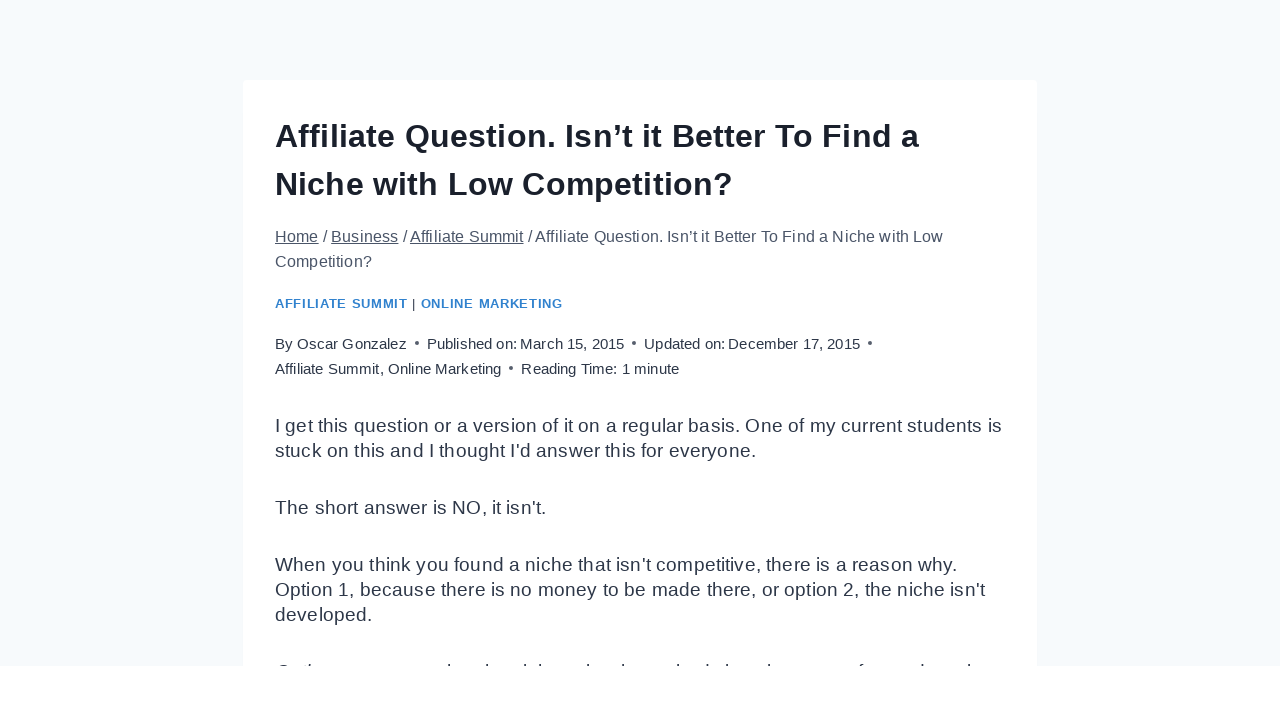

--- FILE ---
content_type: text/html; charset=UTF-8
request_url: https://notagrouch.com/affiliate-question-isnt-better-find-niche-low-competition/
body_size: 75144
content:
<!doctype html>
<html lang="en-US" prefix="og: https://ogp.me/ns#" class="no-js" itemtype="https://schema.org/Blog" itemscope>
<head>
	<meta charset="UTF-8">
	<meta name="viewport" content="width=device-width, initial-scale=1, minimum-scale=1">
		<style>img:is([sizes="auto" i], [sizes^="auto," i]) { contain-intrinsic-size: 3000px 1500px }</style>
	
<!-- Social Warfare v4.5.6 https://warfareplugins.com - BEGINNING OF OUTPUT -->
<meta property="og:description" content="Internet marketing time! I have a question from affiliates about niche competition.It's a rookie mistake to think that it is better to try a business in a niche with low competition.Find out why.">
<meta property="og:title" content="Affiliate Question. Isn't it Better To Find a Niche with Low Competition?">
<meta property="fb:app_id" content="529576650555031">
<meta property="og:type" content="article">
<meta property="og:url" content="https://notagrouch.com/affiliate-question-isnt-better-find-niche-low-competition/">
<meta property="og:site_name" content="Digital Marketing Through Content &amp; Influence">
<meta property="article:published_time" content="2015-03-15T21:08:36-07:00">
<meta property="article:modified_time" content="2015-12-17T08:07:04-08:00">
<meta property="og:updated_time" content="2015-12-17T08:07:04-08:00">
<meta name="twitter:title" content="Affiliate Question. Isn't it Better To Find a Niche with Low Competition?">
<meta name="twitter:description" content="Internet marketing time! I have a question from affiliates about niche competition.It's a rookie mistake to think that it is better to try a business in a niche with low competition.Find out why.">
<meta name="twitter:site" content="@notagrouch">
<meta name="twitter:creator" content="@notagrouch">
<meta name="twitter:card" content="summary">
<style type="text/css"> .swp_default_custom_color_outlines a {color: #ff9f00} .swp_default_custom_color_outlines .nc_tweetContainer { background-color: transparent ; border:1px solid #ff9f00 ; } html body .swp_other_custom_color_outlines:hover a {color:#ff9f00 } html body .swp_other_custom_color_outlines:hover .nc_tweetContainer { background-color: transparent ; border:1px solid #ff9f00 ; } </style><style>
	@font-face {
		font-family: "sw-icon-font";
		src:url("https://notagrouch.com/wp-content/plugins/social-warfare/assets/fonts/sw-icon-font.eot?ver=4.5.6");
		src:url("https://notagrouch.com/wp-content/plugins/social-warfare/assets/fonts/sw-icon-font.eot?ver=4.5.6#iefix") format("embedded-opentype"),
		url("https://notagrouch.com/wp-content/plugins/social-warfare/assets/fonts/sw-icon-font.woff?ver=4.5.6") format("woff"),
		url("https://notagrouch.com/wp-content/plugins/social-warfare/assets/fonts/sw-icon-font.ttf?ver=4.5.6") format("truetype"),
		url("https://notagrouch.com/wp-content/plugins/social-warfare/assets/fonts/sw-icon-font.svg?ver=4.5.6#1445203416") format("svg");
		font-weight: normal;
		font-style: normal;
		font-display:block;
	}
</style>
<!-- Social Warfare v4.5.6 https://warfareplugins.com - END OF OUTPUT -->


<!-- Search Engine Optimization by Rank Math - https://rankmath.com/ -->
<title>Affiliate Question. Isn&#039;t it Better To Find a Niche with Low Competition?</title>
<meta name="description" content="Internet marketing time! I have a question from affiliates about niche competition. It&#039;s a rookie mistake to think that it is better to try a business in a niche with low competition. Find out why."/>
<meta name="robots" content="index, follow, max-snippet:-1, max-video-preview:-1, max-image-preview:large"/>
<link rel="canonical" href="https://notagrouch.com/affiliate-question-isnt-better-find-niche-low-competition/" />
<meta property="og:locale" content="en_US" />
<meta property="og:type" content="article" />
<meta property="og:title" content="Affiliate Question. Isn&#039;t it Better To Find a Niche with Low Competition?" />
<meta property="og:description" content="Internet marketing time! I have a question from affiliates about niche competition. It&#039;s a rookie mistake to think that it is better to try a business in a niche with low competition. Find out why." />
<meta property="og:url" content="https://notagrouch.com/affiliate-question-isnt-better-find-niche-low-competition/" />
<meta property="og:site_name" content="Digital Marketing Through Content &amp; Influence" />
<meta property="article:publisher" content="http://facebook.com/notagrouch" />
<meta property="article:author" content="https://facebook.com/notagrouch" />
<meta property="article:tag" content="affiliate marketing" />
<meta property="article:tag" content="video" />
<meta property="article:section" content="Affiliate Summit" />
<meta property="og:updated_time" content="2015-12-17T08:07:04-08:00" />
<meta property="article:published_time" content="2015-03-15T21:08:36-07:00" />
<meta property="article:modified_time" content="2015-12-17T08:07:04-08:00" />
<meta name="twitter:card" content="summary_large_image" />
<meta name="twitter:title" content="Affiliate Question. Isn&#039;t it Better To Find a Niche with Low Competition?" />
<meta name="twitter:description" content="Internet marketing time! I have a question from affiliates about niche competition. It&#039;s a rookie mistake to think that it is better to try a business in a niche with low competition. Find out why." />
<meta name="twitter:site" content="@Notagrouch" />
<meta name="twitter:creator" content="@notagrouch" />
<meta name="twitter:label1" content="Written by" />
<meta name="twitter:data1" content="Oscar Gonzalez" />
<meta name="twitter:label2" content="Time to read" />
<meta name="twitter:data2" content="1 minute" />
<script type="application/ld+json" class="rank-math-schema">{"@context":"https://schema.org","@graph":[{"@type":["Person","Organization"],"@id":"https://notagrouch.com/#person","name":"Digital Marketing Through Content &amp; Influence","sameAs":["http://facebook.com/notagrouch","https://twitter.com/Notagrouch"]},{"@type":"WebSite","@id":"https://notagrouch.com/#website","url":"https://notagrouch.com","name":"Digital Marketing Through Content &amp; Influence","publisher":{"@id":"https://notagrouch.com/#person"},"inLanguage":"en-US"},{"@type":"WebPage","@id":"https://notagrouch.com/affiliate-question-isnt-better-find-niche-low-competition/#webpage","url":"https://notagrouch.com/affiliate-question-isnt-better-find-niche-low-competition/","name":"Affiliate Question. Isn&#039;t it Better To Find a Niche with Low Competition?","datePublished":"2015-03-15T21:08:36-07:00","dateModified":"2015-12-17T08:07:04-08:00","isPartOf":{"@id":"https://notagrouch.com/#website"},"inLanguage":"en-US"},{"@type":"Person","@id":"https://notagrouch.com/affiliate-question-isnt-better-find-niche-low-competition/#author","name":"Oscar Gonzalez","description":"Oscar Gonzalez, main blogger for Notagrouch.com writes about monetization, social media, internet marketing, Orange County, and family.","image":{"@type":"ImageObject","@id":"https://secure.gravatar.com/avatar/052b1a8e703364edf0d61a02c47d9a047783d78582236dfe1e150e7c0788a2cc?s=96&amp;r=pg","url":"https://secure.gravatar.com/avatar/052b1a8e703364edf0d61a02c47d9a047783d78582236dfe1e150e7c0788a2cc?s=96&amp;r=pg","caption":"Oscar Gonzalez","inLanguage":"en-US"},"sameAs":["https://notagrouch.com","https://facebook.com/notagrouch","https://twitter.com/notagrouch"]},{"@type":"BlogPosting","headline":"Affiliate Question. Isn&#039;t it Better To Find a Niche with Low Competition?","datePublished":"2015-03-15T21:08:36-07:00","dateModified":"2015-12-17T08:07:04-08:00","author":{"@id":"https://notagrouch.com/affiliate-question-isnt-better-find-niche-low-competition/#author","name":"Oscar Gonzalez"},"publisher":{"@id":"https://notagrouch.com/#person"},"description":"Internet marketing time! I have a question from affiliates about niche competition. It&#039;s a rookie mistake to think that it is better to try a business in a niche with low competition. Find out why.","name":"Affiliate Question. Isn&#039;t it Better To Find a Niche with Low Competition?","@id":"https://notagrouch.com/affiliate-question-isnt-better-find-niche-low-competition/#richSnippet","isPartOf":{"@id":"https://notagrouch.com/affiliate-question-isnt-better-find-niche-low-competition/#webpage"},"inLanguage":"en-US","mainEntityOfPage":{"@id":"https://notagrouch.com/affiliate-question-isnt-better-find-niche-low-competition/#webpage"}}]}</script>
<!-- /Rank Math WordPress SEO plugin -->

<link rel='dns-prefetch' href='//fonts.googleapis.com' />
<link rel="alternate" type="application/rss+xml" title="Digital Marketing Through Content &amp; Influence &raquo; Feed" href="https://notagrouch.com/feed/" />
<link rel="alternate" type="application/rss+xml" title="Digital Marketing Through Content &amp; Influence &raquo; Comments Feed" href="https://notagrouch.com/comments/feed/" />
			<script>document.documentElement.classList.remove( 'no-js' );</script>
			<link rel="alternate" type="application/rss+xml" title="Digital Marketing Through Content &amp; Influence &raquo; Stories Feed" href="https://notagrouch.com/web-stories/feed/">		<!-- This site uses the Google Analytics by MonsterInsights plugin v9.9.0 - Using Analytics tracking - https://www.monsterinsights.com/ -->
		<!-- Note: MonsterInsights is not currently configured on this site. The site owner needs to authenticate with Google Analytics in the MonsterInsights settings panel. -->
					<!-- No tracking code set -->
				<!-- / Google Analytics by MonsterInsights -->
		<script>
window._wpemojiSettings = {"baseUrl":"https:\/\/s.w.org\/images\/core\/emoji\/16.0.1\/72x72\/","ext":".png","svgUrl":"https:\/\/s.w.org\/images\/core\/emoji\/16.0.1\/svg\/","svgExt":".svg","source":{"concatemoji":"https:\/\/notagrouch.com\/wp-includes\/js\/wp-emoji-release.min.js?ver=9acfc4dff9bd3ce3df98742357ab9d2f"}};
/*! This file is auto-generated */
!function(s,n){var o,i,e;function c(e){try{var t={supportTests:e,timestamp:(new Date).valueOf()};sessionStorage.setItem(o,JSON.stringify(t))}catch(e){}}function p(e,t,n){e.clearRect(0,0,e.canvas.width,e.canvas.height),e.fillText(t,0,0);var t=new Uint32Array(e.getImageData(0,0,e.canvas.width,e.canvas.height).data),a=(e.clearRect(0,0,e.canvas.width,e.canvas.height),e.fillText(n,0,0),new Uint32Array(e.getImageData(0,0,e.canvas.width,e.canvas.height).data));return t.every(function(e,t){return e===a[t]})}function u(e,t){e.clearRect(0,0,e.canvas.width,e.canvas.height),e.fillText(t,0,0);for(var n=e.getImageData(16,16,1,1),a=0;a<n.data.length;a++)if(0!==n.data[a])return!1;return!0}function f(e,t,n,a){switch(t){case"flag":return n(e,"\ud83c\udff3\ufe0f\u200d\u26a7\ufe0f","\ud83c\udff3\ufe0f\u200b\u26a7\ufe0f")?!1:!n(e,"\ud83c\udde8\ud83c\uddf6","\ud83c\udde8\u200b\ud83c\uddf6")&&!n(e,"\ud83c\udff4\udb40\udc67\udb40\udc62\udb40\udc65\udb40\udc6e\udb40\udc67\udb40\udc7f","\ud83c\udff4\u200b\udb40\udc67\u200b\udb40\udc62\u200b\udb40\udc65\u200b\udb40\udc6e\u200b\udb40\udc67\u200b\udb40\udc7f");case"emoji":return!a(e,"\ud83e\udedf")}return!1}function g(e,t,n,a){var r="undefined"!=typeof WorkerGlobalScope&&self instanceof WorkerGlobalScope?new OffscreenCanvas(300,150):s.createElement("canvas"),o=r.getContext("2d",{willReadFrequently:!0}),i=(o.textBaseline="top",o.font="600 32px Arial",{});return e.forEach(function(e){i[e]=t(o,e,n,a)}),i}function t(e){var t=s.createElement("script");t.src=e,t.defer=!0,s.head.appendChild(t)}"undefined"!=typeof Promise&&(o="wpEmojiSettingsSupports",i=["flag","emoji"],n.supports={everything:!0,everythingExceptFlag:!0},e=new Promise(function(e){s.addEventListener("DOMContentLoaded",e,{once:!0})}),new Promise(function(t){var n=function(){try{var e=JSON.parse(sessionStorage.getItem(o));if("object"==typeof e&&"number"==typeof e.timestamp&&(new Date).valueOf()<e.timestamp+604800&&"object"==typeof e.supportTests)return e.supportTests}catch(e){}return null}();if(!n){if("undefined"!=typeof Worker&&"undefined"!=typeof OffscreenCanvas&&"undefined"!=typeof URL&&URL.createObjectURL&&"undefined"!=typeof Blob)try{var e="postMessage("+g.toString()+"("+[JSON.stringify(i),f.toString(),p.toString(),u.toString()].join(",")+"));",a=new Blob([e],{type:"text/javascript"}),r=new Worker(URL.createObjectURL(a),{name:"wpTestEmojiSupports"});return void(r.onmessage=function(e){c(n=e.data),r.terminate(),t(n)})}catch(e){}c(n=g(i,f,p,u))}t(n)}).then(function(e){for(var t in e)n.supports[t]=e[t],n.supports.everything=n.supports.everything&&n.supports[t],"flag"!==t&&(n.supports.everythingExceptFlag=n.supports.everythingExceptFlag&&n.supports[t]);n.supports.everythingExceptFlag=n.supports.everythingExceptFlag&&!n.supports.flag,n.DOMReady=!1,n.readyCallback=function(){n.DOMReady=!0}}).then(function(){return e}).then(function(){var e;n.supports.everything||(n.readyCallback(),(e=n.source||{}).concatemoji?t(e.concatemoji):e.wpemoji&&e.twemoji&&(t(e.twemoji),t(e.wpemoji)))}))}((window,document),window._wpemojiSettings);
</script>
<!-- <link rel='stylesheet' id='social-warfare-block-css-css' href='https://notagrouch.com/wp-content/plugins/social-warfare/assets/js/post-editor/dist/blocks.style.build.css?ver=9acfc4dff9bd3ce3df98742357ab9d2f' media='all' /> -->
<link rel="stylesheet" type="text/css" href="//notagrouch.com/wp-content/cache/wpfc-minified/d4a5qed8/hthmm.css" media="all"/>
<!-- <link rel='stylesheet' id='adsanity-default-css-css' href='https://notagrouch.com/wp-content/plugins/adsanity/dist/css/widget-default.css?ver=1.8.1' media='screen' /> -->
<link rel="stylesheet" type="text/css" href="//notagrouch.com/wp-content/cache/wpfc-minified/m0b945va/hthmm.css" media="screen"/>
<style id='wp-emoji-styles-inline-css'>

	img.wp-smiley, img.emoji {
		display: inline !important;
		border: none !important;
		box-shadow: none !important;
		height: 1em !important;
		width: 1em !important;
		margin: 0 0.07em !important;
		vertical-align: -0.1em !important;
		background: none !important;
		padding: 0 !important;
	}
</style>
<!-- <link rel='stylesheet' id='wp-block-library-css' href='https://notagrouch.com/wp-includes/css/dist/block-library/style.min.css?ver=9acfc4dff9bd3ce3df98742357ab9d2f' media='all' /> -->
<link rel="stylesheet" type="text/css" href="//notagrouch.com/wp-content/cache/wpfc-minified/jm86nc7d/hthmm.css" media="all"/>
<style id='classic-theme-styles-inline-css'>
/*! This file is auto-generated */
.wp-block-button__link{color:#fff;background-color:#32373c;border-radius:9999px;box-shadow:none;text-decoration:none;padding:calc(.667em + 2px) calc(1.333em + 2px);font-size:1.125em}.wp-block-file__button{background:#32373c;color:#fff;text-decoration:none}
</style>
<style id='global-styles-inline-css'>
:root{--wp--preset--aspect-ratio--square: 1;--wp--preset--aspect-ratio--4-3: 4/3;--wp--preset--aspect-ratio--3-4: 3/4;--wp--preset--aspect-ratio--3-2: 3/2;--wp--preset--aspect-ratio--2-3: 2/3;--wp--preset--aspect-ratio--16-9: 16/9;--wp--preset--aspect-ratio--9-16: 9/16;--wp--preset--color--black: #000000;--wp--preset--color--cyan-bluish-gray: #abb8c3;--wp--preset--color--white: #ffffff;--wp--preset--color--pale-pink: #f78da7;--wp--preset--color--vivid-red: #cf2e2e;--wp--preset--color--luminous-vivid-orange: #ff6900;--wp--preset--color--luminous-vivid-amber: #fcb900;--wp--preset--color--light-green-cyan: #7bdcb5;--wp--preset--color--vivid-green-cyan: #00d084;--wp--preset--color--pale-cyan-blue: #8ed1fc;--wp--preset--color--vivid-cyan-blue: #0693e3;--wp--preset--color--vivid-purple: #9b51e0;--wp--preset--color--theme-palette-1: var(--global-palette1);--wp--preset--color--theme-palette-2: var(--global-palette2);--wp--preset--color--theme-palette-3: var(--global-palette3);--wp--preset--color--theme-palette-4: var(--global-palette4);--wp--preset--color--theme-palette-5: var(--global-palette5);--wp--preset--color--theme-palette-6: var(--global-palette6);--wp--preset--color--theme-palette-7: var(--global-palette7);--wp--preset--color--theme-palette-8: var(--global-palette8);--wp--preset--color--theme-palette-9: var(--global-palette9);--wp--preset--gradient--vivid-cyan-blue-to-vivid-purple: linear-gradient(135deg,rgba(6,147,227,1) 0%,rgb(155,81,224) 100%);--wp--preset--gradient--light-green-cyan-to-vivid-green-cyan: linear-gradient(135deg,rgb(122,220,180) 0%,rgb(0,208,130) 100%);--wp--preset--gradient--luminous-vivid-amber-to-luminous-vivid-orange: linear-gradient(135deg,rgba(252,185,0,1) 0%,rgba(255,105,0,1) 100%);--wp--preset--gradient--luminous-vivid-orange-to-vivid-red: linear-gradient(135deg,rgba(255,105,0,1) 0%,rgb(207,46,46) 100%);--wp--preset--gradient--very-light-gray-to-cyan-bluish-gray: linear-gradient(135deg,rgb(238,238,238) 0%,rgb(169,184,195) 100%);--wp--preset--gradient--cool-to-warm-spectrum: linear-gradient(135deg,rgb(74,234,220) 0%,rgb(151,120,209) 20%,rgb(207,42,186) 40%,rgb(238,44,130) 60%,rgb(251,105,98) 80%,rgb(254,248,76) 100%);--wp--preset--gradient--blush-light-purple: linear-gradient(135deg,rgb(255,206,236) 0%,rgb(152,150,240) 100%);--wp--preset--gradient--blush-bordeaux: linear-gradient(135deg,rgb(254,205,165) 0%,rgb(254,45,45) 50%,rgb(107,0,62) 100%);--wp--preset--gradient--luminous-dusk: linear-gradient(135deg,rgb(255,203,112) 0%,rgb(199,81,192) 50%,rgb(65,88,208) 100%);--wp--preset--gradient--pale-ocean: linear-gradient(135deg,rgb(255,245,203) 0%,rgb(182,227,212) 50%,rgb(51,167,181) 100%);--wp--preset--gradient--electric-grass: linear-gradient(135deg,rgb(202,248,128) 0%,rgb(113,206,126) 100%);--wp--preset--gradient--midnight: linear-gradient(135deg,rgb(2,3,129) 0%,rgb(40,116,252) 100%);--wp--preset--font-size--small: var(--global-font-size-small);--wp--preset--font-size--medium: var(--global-font-size-medium);--wp--preset--font-size--large: var(--global-font-size-large);--wp--preset--font-size--x-large: 42px;--wp--preset--font-size--larger: var(--global-font-size-larger);--wp--preset--font-size--xxlarge: var(--global-font-size-xxlarge);--wp--preset--spacing--20: 0.44rem;--wp--preset--spacing--30: 0.67rem;--wp--preset--spacing--40: 1rem;--wp--preset--spacing--50: 1.5rem;--wp--preset--spacing--60: 2.25rem;--wp--preset--spacing--70: 3.38rem;--wp--preset--spacing--80: 5.06rem;--wp--preset--shadow--natural: 6px 6px 9px rgba(0, 0, 0, 0.2);--wp--preset--shadow--deep: 12px 12px 50px rgba(0, 0, 0, 0.4);--wp--preset--shadow--sharp: 6px 6px 0px rgba(0, 0, 0, 0.2);--wp--preset--shadow--outlined: 6px 6px 0px -3px rgba(255, 255, 255, 1), 6px 6px rgba(0, 0, 0, 1);--wp--preset--shadow--crisp: 6px 6px 0px rgba(0, 0, 0, 1);}:where(.is-layout-flex){gap: 0.5em;}:where(.is-layout-grid){gap: 0.5em;}body .is-layout-flex{display: flex;}.is-layout-flex{flex-wrap: wrap;align-items: center;}.is-layout-flex > :is(*, div){margin: 0;}body .is-layout-grid{display: grid;}.is-layout-grid > :is(*, div){margin: 0;}:where(.wp-block-columns.is-layout-flex){gap: 2em;}:where(.wp-block-columns.is-layout-grid){gap: 2em;}:where(.wp-block-post-template.is-layout-flex){gap: 1.25em;}:where(.wp-block-post-template.is-layout-grid){gap: 1.25em;}.has-black-color{color: var(--wp--preset--color--black) !important;}.has-cyan-bluish-gray-color{color: var(--wp--preset--color--cyan-bluish-gray) !important;}.has-white-color{color: var(--wp--preset--color--white) !important;}.has-pale-pink-color{color: var(--wp--preset--color--pale-pink) !important;}.has-vivid-red-color{color: var(--wp--preset--color--vivid-red) !important;}.has-luminous-vivid-orange-color{color: var(--wp--preset--color--luminous-vivid-orange) !important;}.has-luminous-vivid-amber-color{color: var(--wp--preset--color--luminous-vivid-amber) !important;}.has-light-green-cyan-color{color: var(--wp--preset--color--light-green-cyan) !important;}.has-vivid-green-cyan-color{color: var(--wp--preset--color--vivid-green-cyan) !important;}.has-pale-cyan-blue-color{color: var(--wp--preset--color--pale-cyan-blue) !important;}.has-vivid-cyan-blue-color{color: var(--wp--preset--color--vivid-cyan-blue) !important;}.has-vivid-purple-color{color: var(--wp--preset--color--vivid-purple) !important;}.has-black-background-color{background-color: var(--wp--preset--color--black) !important;}.has-cyan-bluish-gray-background-color{background-color: var(--wp--preset--color--cyan-bluish-gray) !important;}.has-white-background-color{background-color: var(--wp--preset--color--white) !important;}.has-pale-pink-background-color{background-color: var(--wp--preset--color--pale-pink) !important;}.has-vivid-red-background-color{background-color: var(--wp--preset--color--vivid-red) !important;}.has-luminous-vivid-orange-background-color{background-color: var(--wp--preset--color--luminous-vivid-orange) !important;}.has-luminous-vivid-amber-background-color{background-color: var(--wp--preset--color--luminous-vivid-amber) !important;}.has-light-green-cyan-background-color{background-color: var(--wp--preset--color--light-green-cyan) !important;}.has-vivid-green-cyan-background-color{background-color: var(--wp--preset--color--vivid-green-cyan) !important;}.has-pale-cyan-blue-background-color{background-color: var(--wp--preset--color--pale-cyan-blue) !important;}.has-vivid-cyan-blue-background-color{background-color: var(--wp--preset--color--vivid-cyan-blue) !important;}.has-vivid-purple-background-color{background-color: var(--wp--preset--color--vivid-purple) !important;}.has-black-border-color{border-color: var(--wp--preset--color--black) !important;}.has-cyan-bluish-gray-border-color{border-color: var(--wp--preset--color--cyan-bluish-gray) !important;}.has-white-border-color{border-color: var(--wp--preset--color--white) !important;}.has-pale-pink-border-color{border-color: var(--wp--preset--color--pale-pink) !important;}.has-vivid-red-border-color{border-color: var(--wp--preset--color--vivid-red) !important;}.has-luminous-vivid-orange-border-color{border-color: var(--wp--preset--color--luminous-vivid-orange) !important;}.has-luminous-vivid-amber-border-color{border-color: var(--wp--preset--color--luminous-vivid-amber) !important;}.has-light-green-cyan-border-color{border-color: var(--wp--preset--color--light-green-cyan) !important;}.has-vivid-green-cyan-border-color{border-color: var(--wp--preset--color--vivid-green-cyan) !important;}.has-pale-cyan-blue-border-color{border-color: var(--wp--preset--color--pale-cyan-blue) !important;}.has-vivid-cyan-blue-border-color{border-color: var(--wp--preset--color--vivid-cyan-blue) !important;}.has-vivid-purple-border-color{border-color: var(--wp--preset--color--vivid-purple) !important;}.has-vivid-cyan-blue-to-vivid-purple-gradient-background{background: var(--wp--preset--gradient--vivid-cyan-blue-to-vivid-purple) !important;}.has-light-green-cyan-to-vivid-green-cyan-gradient-background{background: var(--wp--preset--gradient--light-green-cyan-to-vivid-green-cyan) !important;}.has-luminous-vivid-amber-to-luminous-vivid-orange-gradient-background{background: var(--wp--preset--gradient--luminous-vivid-amber-to-luminous-vivid-orange) !important;}.has-luminous-vivid-orange-to-vivid-red-gradient-background{background: var(--wp--preset--gradient--luminous-vivid-orange-to-vivid-red) !important;}.has-very-light-gray-to-cyan-bluish-gray-gradient-background{background: var(--wp--preset--gradient--very-light-gray-to-cyan-bluish-gray) !important;}.has-cool-to-warm-spectrum-gradient-background{background: var(--wp--preset--gradient--cool-to-warm-spectrum) !important;}.has-blush-light-purple-gradient-background{background: var(--wp--preset--gradient--blush-light-purple) !important;}.has-blush-bordeaux-gradient-background{background: var(--wp--preset--gradient--blush-bordeaux) !important;}.has-luminous-dusk-gradient-background{background: var(--wp--preset--gradient--luminous-dusk) !important;}.has-pale-ocean-gradient-background{background: var(--wp--preset--gradient--pale-ocean) !important;}.has-electric-grass-gradient-background{background: var(--wp--preset--gradient--electric-grass) !important;}.has-midnight-gradient-background{background: var(--wp--preset--gradient--midnight) !important;}.has-small-font-size{font-size: var(--wp--preset--font-size--small) !important;}.has-medium-font-size{font-size: var(--wp--preset--font-size--medium) !important;}.has-large-font-size{font-size: var(--wp--preset--font-size--large) !important;}.has-x-large-font-size{font-size: var(--wp--preset--font-size--x-large) !important;}
:where(.wp-block-post-template.is-layout-flex){gap: 1.25em;}:where(.wp-block-post-template.is-layout-grid){gap: 1.25em;}
:where(.wp-block-columns.is-layout-flex){gap: 2em;}:where(.wp-block-columns.is-layout-grid){gap: 2em;}
:root :where(.wp-block-pullquote){font-size: 1.5em;line-height: 1.6;}
</style>
<!-- <link rel='stylesheet' id='post-worktime-logger-css' href='https://notagrouch.com/wp-content/plugins/post-worktime-logger/resources/css/post-worktime-logger.css?ver=9acfc4dff9bd3ce3df98742357ab9d2f' media='all' /> -->
<!-- <link rel='stylesheet' id='kadence-slide-css' href='https://notagrouch.com/wp-content/plugins/kadence-related-content/assets/css/slider.css?ver=1.0.12' media='all' /> -->
<!-- <link rel='stylesheet' id='kadence_related_content-css' href='https://notagrouch.com/wp-content/plugins/kadence-related-content/assets/css/related-content.css?ver=1.0.12' media='all' /> -->
<!-- <link rel='stylesheet' id='social_warfare-css' href='https://notagrouch.com/wp-content/plugins/social-warfare/assets/css/style.min.css?ver=4.5.6' media='all' /> -->
<!-- <link rel='stylesheet' id='kadence-global-css' href='https://notagrouch.com/wp-content/themes/kadence/assets/css/global.min.css?ver=1.3.6' media='all' /> -->
<link rel="stylesheet" type="text/css" href="//notagrouch.com/wp-content/cache/wpfc-minified/e7181uzu/hthmm.css" media="all"/>
<style id='kadence-global-inline-css'>
/* Kadence Base CSS */
:root{--global-palette1:#3182CE;--global-palette2:#2B6CB0;--global-palette3:#1A202C;--global-palette4:#2D3748;--global-palette5:#4A5568;--global-palette6:#718096;--global-palette7:#EDF2F7;--global-palette8:#F7FAFC;--global-palette9:#ffffff;--global-palette9rgb:255, 255, 255;--global-palette-highlight:var(--global-palette1);--global-palette-highlight-alt:var(--global-palette2);--global-palette-highlight-alt2:var(--global-palette9);--global-palette-btn-bg:var(--global-palette1);--global-palette-btn-bg-hover:var(--global-palette2);--global-palette-btn:var(--global-palette9);--global-palette-btn-hover:var(--global-palette9);--global-body-font-family:"Trebuchet MS", Helvetica, sans-serif;--global-heading-font-family:inherit;--global-primary-nav-font-family:inherit;--global-fallback-font:sans-serif;--global-display-fallback-font:sans-serif;--global-content-width:1290px;--global-content-wide-width:calc(1290px + 230px);--global-content-narrow-width:842px;--global-content-edge-padding:1.5rem;--global-content-boxed-padding:2rem;--global-calc-content-width:calc(1290px - var(--global-content-edge-padding) - var(--global-content-edge-padding) );--wp--style--global--content-size:var(--global-calc-content-width);}.wp-site-blocks{--global-vw:calc( 100vw - ( 0.5 * var(--scrollbar-offset)));}:root body.kadence-elementor-colors{--e-global-color-kadence1:var(--global-palette1);--e-global-color-kadence2:var(--global-palette2);--e-global-color-kadence3:var(--global-palette3);--e-global-color-kadence4:var(--global-palette4);--e-global-color-kadence5:var(--global-palette5);--e-global-color-kadence6:var(--global-palette6);--e-global-color-kadence7:var(--global-palette7);--e-global-color-kadence8:var(--global-palette8);--e-global-color-kadence9:var(--global-palette9);}body{background:var(--global-palette8);}body, input, select, optgroup, textarea{font-style:normal;font-weight:400;font-size:1.2rem;line-height:1.6rem;letter-spacing:0.01rem;font-family:var(--global-body-font-family);color:var(--global-palette4);}.content-bg, body.content-style-unboxed .site{background:var(--global-palette9);}h1,h2,h3,h4,h5,h6{font-family:var(--global-heading-font-family);}h1{font-style:normal;font-weight:700;font-size:32px;line-height:1.5;color:var(--global-palette3);}h2{font-style:normal;font-weight:700;font-size:28px;line-height:1.5;color:var(--global-palette3);}h3{font-style:normal;font-weight:700;font-size:24px;line-height:1.5;color:var(--global-palette3);}h4{font-weight:700;font-size:22px;line-height:1.5;color:var(--global-palette4);}h5{font-weight:700;font-size:20px;line-height:1.5;color:var(--global-palette4);}h6{font-weight:700;font-size:18px;line-height:1.5;color:var(--global-palette5);}.entry-hero .kadence-breadcrumbs, .entry-hero .search-form{font-style:normal;}.entry-hero .kadence-breadcrumbs{max-width:1290px;}.site-container, .site-header-row-layout-contained, .site-footer-row-layout-contained, .entry-hero-layout-contained, .comments-area, .alignfull > .wp-block-cover__inner-container, .alignwide > .wp-block-cover__inner-container{max-width:var(--global-content-width);}.content-width-narrow .content-container.site-container, .content-width-narrow .hero-container.site-container{max-width:var(--global-content-narrow-width);}@media all and (min-width: 1520px){.wp-site-blocks .content-container  .alignwide{margin-left:-115px;margin-right:-115px;width:unset;max-width:unset;}}@media all and (min-width: 1102px){.content-width-narrow .wp-site-blocks .content-container .alignwide{margin-left:-130px;margin-right:-130px;width:unset;max-width:unset;}}.content-style-boxed .wp-site-blocks .entry-content .alignwide{margin-left:calc( -1 * var( --global-content-boxed-padding ) );margin-right:calc( -1 * var( --global-content-boxed-padding ) );}.content-area{margin-top:5rem;margin-bottom:5rem;}@media all and (max-width: 1024px){.content-area{margin-top:3rem;margin-bottom:3rem;}}@media all and (max-width: 767px){.content-area{margin-top:2rem;margin-bottom:2rem;}}@media all and (max-width: 1024px){:root{--global-content-boxed-padding:2rem;}}@media all and (max-width: 767px){:root{--global-content-boxed-padding:1.5rem;}}.entry-content-wrap{padding:2rem;}@media all and (max-width: 1024px){.entry-content-wrap{padding:2rem;}}@media all and (max-width: 767px){.entry-content-wrap{padding:1.5rem;}}.entry.single-entry{box-shadow:0px 15px 15px -10px rgba(0,0,0,0.05);}.entry.loop-entry{box-shadow:0px 15px 15px -10px rgba(0,0,0,0.05);}.loop-entry .entry-content-wrap{padding:2rem;}@media all and (max-width: 1024px){.loop-entry .entry-content-wrap{padding:2rem;}}@media all and (max-width: 767px){.loop-entry .entry-content-wrap{padding:1.5rem;}}button, .button, .wp-block-button__link, input[type="button"], input[type="reset"], input[type="submit"], .fl-button, .elementor-button-wrapper .elementor-button, .wc-block-components-checkout-place-order-button, .wc-block-cart__submit{box-shadow:0px 0px 0px -7px rgba(0,0,0,0);}button:hover, button:focus, button:active, .button:hover, .button:focus, .button:active, .wp-block-button__link:hover, .wp-block-button__link:focus, .wp-block-button__link:active, input[type="button"]:hover, input[type="button"]:focus, input[type="button"]:active, input[type="reset"]:hover, input[type="reset"]:focus, input[type="reset"]:active, input[type="submit"]:hover, input[type="submit"]:focus, input[type="submit"]:active, .elementor-button-wrapper .elementor-button:hover, .elementor-button-wrapper .elementor-button:focus, .elementor-button-wrapper .elementor-button:active, .wc-block-cart__submit:hover{box-shadow:0px 15px 25px -7px rgba(0,0,0,0.1);}.kb-button.kb-btn-global-outline.kb-btn-global-inherit{padding-top:calc(px - 2px);padding-right:calc(px - 2px);padding-bottom:calc(px - 2px);padding-left:calc(px - 2px);}@media all and (min-width: 1025px){.transparent-header .entry-hero .entry-hero-container-inner{padding-top:80px;}}@media all and (max-width: 1024px){.mobile-transparent-header .entry-hero .entry-hero-container-inner{padding-top:80px;}}@media all and (max-width: 767px){.mobile-transparent-header .entry-hero .entry-hero-container-inner{padding-top:80px;}}body.single .entry-related{background:radial-gradient(rgba(254,255,255,1) 0%,rgba(179,179,179,1) 100%);}.post-title .entry-taxonomies, .post-title .entry-taxonomies a{font-style:normal;}.post-title .entry-meta{font-style:normal;}.post-title .kadence-breadcrumbs{font-style:normal;}.entry-hero.post-hero-section .entry-header{min-height:200px;}
/* Kadence Header CSS */
@media all and (max-width: 1024px){.mobile-transparent-header #masthead{position:absolute;left:0px;right:0px;z-index:100;}.kadence-scrollbar-fixer.mobile-transparent-header #masthead{right:var(--scrollbar-offset,0);}.mobile-transparent-header #masthead, .mobile-transparent-header .site-top-header-wrap .site-header-row-container-inner, .mobile-transparent-header .site-main-header-wrap .site-header-row-container-inner, .mobile-transparent-header .site-bottom-header-wrap .site-header-row-container-inner{background:transparent;}.site-header-row-tablet-layout-fullwidth, .site-header-row-tablet-layout-standard{padding:0px;}}@media all and (min-width: 1025px){.transparent-header #masthead{position:absolute;left:0px;right:0px;z-index:100;}.transparent-header.kadence-scrollbar-fixer #masthead{right:var(--scrollbar-offset,0);}.transparent-header #masthead, .transparent-header .site-top-header-wrap .site-header-row-container-inner, .transparent-header .site-main-header-wrap .site-header-row-container-inner, .transparent-header .site-bottom-header-wrap .site-header-row-container-inner{background:transparent;}}.site-branding a.brand img{max-width:200px;}.site-branding a.brand img.svg-logo-image{width:200px;}.site-branding{padding:0px 0px 0px 0px;}.site-branding .site-title{font-weight:700;font-size:26px;line-height:1.2;color:var(--global-palette3);}#masthead, #masthead .kadence-sticky-header.item-is-fixed:not(.item-at-start):not(.site-header-row-container):not(.site-main-header-wrap), #masthead .kadence-sticky-header.item-is-fixed:not(.item-at-start) > .site-header-row-container-inner{background:#ffffff;}.site-main-header-inner-wrap{min-height:80px;}.header-navigation[class*="header-navigation-style-underline"] .header-menu-container.primary-menu-container>ul>li>a:after{width:calc( 100% - 1.2em);}.main-navigation .primary-menu-container > ul > li.menu-item > a{padding-left:calc(1.2em / 2);padding-right:calc(1.2em / 2);padding-top:0.6em;padding-bottom:0.6em;color:var(--global-palette5);}.main-navigation .primary-menu-container > ul > li.menu-item .dropdown-nav-special-toggle{right:calc(1.2em / 2);}.main-navigation .primary-menu-container > ul > li.menu-item > a:hover{color:var(--global-palette-highlight);}.main-navigation .primary-menu-container > ul > li.menu-item.current-menu-item > a{color:var(--global-palette3);}.header-navigation .header-menu-container ul ul.sub-menu, .header-navigation .header-menu-container ul ul.submenu{background:var(--global-palette3);box-shadow:0px 2px 13px 0px rgba(0,0,0,0.1);}.header-navigation .header-menu-container ul ul li.menu-item, .header-menu-container ul.menu > li.kadence-menu-mega-enabled > ul > li.menu-item > a{border-bottom:1px solid rgba(255,255,255,0.1);}.header-navigation .header-menu-container ul ul li.menu-item > a{width:200px;padding-top:1em;padding-bottom:1em;color:var(--global-palette8);font-size:12px;}.header-navigation .header-menu-container ul ul li.menu-item > a:hover{color:var(--global-palette9);background:var(--global-palette4);}.header-navigation .header-menu-container ul ul li.menu-item.current-menu-item > a{color:var(--global-palette9);background:var(--global-palette4);}.mobile-toggle-open-container .menu-toggle-open, .mobile-toggle-open-container .menu-toggle-open:focus{color:var(--global-palette5);padding:0.4em 0.6em 0.4em 0.6em;font-size:14px;}.mobile-toggle-open-container .menu-toggle-open.menu-toggle-style-bordered{border:1px solid currentColor;}.mobile-toggle-open-container .menu-toggle-open .menu-toggle-icon{font-size:20px;}.mobile-toggle-open-container .menu-toggle-open:hover, .mobile-toggle-open-container .menu-toggle-open:focus-visible{color:var(--global-palette-highlight);}.mobile-navigation ul li{font-size:14px;}.mobile-navigation ul li a{padding-top:1em;padding-bottom:1em;}.mobile-navigation ul li > a, .mobile-navigation ul li.menu-item-has-children > .drawer-nav-drop-wrap{color:var(--global-palette8);}.mobile-navigation ul li.current-menu-item > a, .mobile-navigation ul li.current-menu-item.menu-item-has-children > .drawer-nav-drop-wrap{color:var(--global-palette-highlight);}.mobile-navigation ul li.menu-item-has-children .drawer-nav-drop-wrap, .mobile-navigation ul li:not(.menu-item-has-children) a{border-bottom:1px solid rgba(255,255,255,0.1);}.mobile-navigation:not(.drawer-navigation-parent-toggle-true) ul li.menu-item-has-children .drawer-nav-drop-wrap button{border-left:1px solid rgba(255,255,255,0.1);}#mobile-drawer .drawer-header .drawer-toggle{padding:0.6em 0.15em 0.6em 0.15em;font-size:24px;}
/* Kadence Footer CSS */
.site-bottom-footer-inner-wrap{padding-top:30px;padding-bottom:30px;grid-column-gap:30px;}.site-bottom-footer-inner-wrap .widget{margin-bottom:30px;}.site-bottom-footer-inner-wrap .site-footer-section:not(:last-child):after{right:calc(-30px / 2);}
</style>
<!-- <link rel='stylesheet' id='kadence-header-css' href='https://notagrouch.com/wp-content/themes/kadence/assets/css/header.min.css?ver=1.3.6' media='all' /> -->
<!-- <link rel='stylesheet' id='kadence-content-css' href='https://notagrouch.com/wp-content/themes/kadence/assets/css/content.min.css?ver=1.3.6' media='all' /> -->
<!-- <link rel='stylesheet' id='kadence-author-box-css' href='https://notagrouch.com/wp-content/themes/kadence/assets/css/author-box.min.css?ver=1.3.6' media='all' /> -->
<!-- <link rel='stylesheet' id='kadence-related-posts-css' href='https://notagrouch.com/wp-content/themes/kadence/assets/css/related-posts.min.css?ver=1.3.6' media='all' /> -->
<!-- <link rel='stylesheet' id='kad-splide-css' href='https://notagrouch.com/wp-content/themes/kadence/assets/css/kadence-splide.min.css?ver=1.3.6' media='all' /> -->
<!-- <link rel='stylesheet' id='kadence-footer-css' href='https://notagrouch.com/wp-content/themes/kadence/assets/css/footer.min.css?ver=1.3.6' media='all' /> -->
<!-- <link rel='stylesheet' id='elementor-icons-css' href='https://notagrouch.com/wp-content/plugins/elementor/assets/lib/eicons/css/elementor-icons.min.css?ver=5.44.0' media='all' /> -->
<!-- <link rel='stylesheet' id='elementor-frontend-css' href='https://notagrouch.com/wp-content/plugins/elementor/assets/css/frontend.min.css?ver=3.32.4' media='all' /> -->
<!-- <link rel='stylesheet' id='photoswipe-light-skin-css' href='https://notagrouch.com/wp-content/plugins/kadence-galleries/assets/photoswipe/light-skin.css?ver=1.3.2' media='all' /> -->
<!-- <link rel='stylesheet' id='kt-galleries-css-css' href='https://notagrouch.com/wp-content/plugins/kadence-galleries/assets/css/kadence-galleries.css?ver=1.3.2' media='all' /> -->
<!-- <link rel='stylesheet' id='kadence-rankmath-css' href='https://notagrouch.com/wp-content/themes/kadence/assets/css/rankmath.min.css?ver=1.3.6' media='all' /> -->
<link rel="stylesheet" type="text/css" href="//notagrouch.com/wp-content/cache/wpfc-minified/duutly0d/hthmm.css" media="all"/>
<style id='kadence-blocks-global-variables-inline-css'>
:root {--global-kb-font-size-sm:clamp(0.8rem, 0.73rem + 0.217vw, 0.9rem);--global-kb-font-size-md:clamp(1.1rem, 0.995rem + 0.326vw, 1.25rem);--global-kb-font-size-lg:clamp(1.75rem, 1.576rem + 0.543vw, 2rem);--global-kb-font-size-xl:clamp(2.25rem, 1.728rem + 1.63vw, 3rem);--global-kb-font-size-xxl:clamp(2.5rem, 1.456rem + 3.26vw, 4rem);--global-kb-font-size-xxxl:clamp(2.75rem, 0.489rem + 7.065vw, 6rem);}
</style>
<!-- <link rel='stylesheet' id='kadence_pricing_table_css-css' href='https://notagrouch.com/wp-content/plugins/kadence-pricing-table/css/kpt.css?ver=1.0.10' media='all' /> -->
<link rel="stylesheet" type="text/css" href="//notagrouch.com/wp-content/cache/wpfc-minified/22brgeqg/hthmm.css" media="all"/>
<link rel='stylesheet' id='redux-google-fonts-kadence_pricing_table-css' href='https://fonts.googleapis.com/css?family=Open+Sans%3A800%2C700%2C600%2C400%2C300&#038;ver=1625379588' media='all' />
<script src="https://notagrouch.com/wp-includes/js/jquery/jquery.min.js?ver=3.7.1" id="jquery-core-js"></script>
<script src="https://notagrouch.com/wp-includes/js/jquery/jquery-migrate.min.js?ver=3.4.1" id="jquery-migrate-js"></script>
<script id="pushengage-sdk-init-js-after">
(function(w, d) {
				w.PushEngage = w.PushEngage || [];
				w._peq = w._peq || [];
				PushEngage.push(['init', {
					appId: '67fef7a078d119ddbd08dae859c98769'
				}]);
				var e = d.createElement('script');
				e.src = 'https://clientcdn.pushengage.com/sdks/pushengage-web-sdk.js';
				e.async = true;
				e.type = 'text/javascript';
				d.head.appendChild(e);
			  })(window, document);
</script>
<link rel="https://api.w.org/" href="https://notagrouch.com/wp-json/" /><link rel="alternate" title="JSON" type="application/json" href="https://notagrouch.com/wp-json/wp/v2/posts/41354" /><link rel="EditURI" type="application/rsd+xml" title="RSD" href="https://notagrouch.com/xmlrpc.php?rsd" />

<link rel='shortlink' href='https://notagrouch.com/?p=41354' />
<link rel="alternate" title="oEmbed (JSON)" type="application/json+oembed" href="https://notagrouch.com/wp-json/oembed/1.0/embed?url=https%3A%2F%2Fnotagrouch.com%2Faffiliate-question-isnt-better-find-niche-low-competition%2F" />
<link rel="alternate" title="oEmbed (XML)" type="text/xml+oembed" href="https://notagrouch.com/wp-json/oembed/1.0/embed?url=https%3A%2F%2Fnotagrouch.com%2Faffiliate-question-isnt-better-find-niche-low-competition%2F&#038;format=xml" />
<meta name="generator" content="Elementor 3.32.4; features: additional_custom_breakpoints; settings: css_print_method-external, google_font-enabled, font_display-auto">
			<style>
				.e-con.e-parent:nth-of-type(n+4):not(.e-lazyloaded):not(.e-no-lazyload),
				.e-con.e-parent:nth-of-type(n+4):not(.e-lazyloaded):not(.e-no-lazyload) * {
					background-image: none !important;
				}
				@media screen and (max-height: 1024px) {
					.e-con.e-parent:nth-of-type(n+3):not(.e-lazyloaded):not(.e-no-lazyload),
					.e-con.e-parent:nth-of-type(n+3):not(.e-lazyloaded):not(.e-no-lazyload) * {
						background-image: none !important;
					}
				}
				@media screen and (max-height: 640px) {
					.e-con.e-parent:nth-of-type(n+2):not(.e-lazyloaded):not(.e-no-lazyload),
					.e-con.e-parent:nth-of-type(n+2):not(.e-lazyloaded):not(.e-no-lazyload) * {
						background-image: none !important;
					}
				}
			</style>
			<style type="text/css" title="dynamic-css" class="options-output">{font-family:"Open Sans";font-weight:800;font-style:normal;}{font-family:"Open Sans";font-weight:700;font-style:normal;}{font-family:"Open Sans";font-weight:600;font-style:normal;}{font-family:"Open Sans";font-weight:400;font-style:normal;}{font-family:"Open Sans";font-weight:300;font-style:normal;}</style></head>

<body data-rsssl=1 class="wp-singular post-template-default single single-post postid-41354 single-format-standard wp-embed-responsive wp-theme-kadence footer-on-bottom hide-focus-outline link-style-standard content-title-style-normal content-width-narrow content-style-boxed content-vertical-padding-show non-transparent-header mobile-non-transparent-header kadence-elementor-colors elementor-default elementor-kit-">
<div id="wrapper" class="site wp-site-blocks">
			<a class="skip-link screen-reader-text scroll-ignore" href="#main">Skip to content</a>
		<style id="loop-56308"></style>
	<main id="inner-wrap" class="wrap kt-clear" role="main">
		<div id="primary" class="content-area">
	<div class="content-container site-container">
		<div id="main" class="site-main">
						<div class="content-wrap">
				<article id="post-41354" class="entry content-bg single-entry post-41354 post type-post status-publish format-standard hentry category-affiliate-summit category-online-marketing tag-affiliate-marketing tag-video">
	<div class="entry-content-wrap">
		<header class="entry-header post-title title-align-left title-tablet-align-inherit title-mobile-align-inherit">
	<h1 class="entry-title">Affiliate Question. Isn&#8217;t it Better To Find a Niche with Low Competition?</h1><nav id="kadence-breadcrumbs" aria-label="Breadcrumbs"  class="kadence-breadcrumbs"><div class="kadence-breadcrumb-container"><span><a href="https://notagrouch.com/" itemprop="url" class="kadence-bc-home" ><span>Home</span></a></span> <span class="bc-delimiter">/</span> <span><a href="https://notagrouch.com/category/business/" itemprop="url" ><span>Business</span></a></span> <span class="bc-delimiter">/</span> <span><a href="https://notagrouch.com/category/business/affiliate-summit/" itemprop="url" ><span>Affiliate Summit</span></a></span> <span class="bc-delimiter">/</span> <span class="kadence-bread-current">Affiliate Question. Isn&#8217;t it Better To Find a Niche with Low Competition?</span></div></nav>		<div class="entry-taxonomies">
			<span class="category-links term-links category-style-normal">
				<a href="https://notagrouch.com/category/business/affiliate-summit/" rel="tag">Affiliate Summit</a> | <a href="https://notagrouch.com/category/online-marketing/" rel="tag">Online Marketing</a>			</span>
		</div><!-- .entry-taxonomies -->
		<div class="entry-meta entry-meta-divider-dot">
	<span class="posted-by"><span class="meta-label">By</span><span class="author vcard"><span class="fn n">Oscar Gonzalez</span></span></span>					<span class="posted-on">
						<span class="meta-label">Published on:</span><time class="entry-date published" datetime="2015-03-15T21:08:36-07:00" itemprop="datePublished">March 15, 2015</time><time class="updated" datetime="2015-12-17T08:07:04-08:00" itemprop="dateModified">December 17, 2015</time>					</span>
										<span class="updated-on">
						<span class="meta-label">Updated on:</span><time class="entry-date published updated" datetime="2015-12-17T08:07:04-08:00" itemprop="dateModified">December 17, 2015</time>					</span>
										<span class="category-links">
						<span class="category-link-items"><a href="https://notagrouch.com/category/business/affiliate-summit/" rel="category tag">Affiliate Summit</a>, <a href="https://notagrouch.com/category/online-marketing/" rel="category tag">Online Marketing</a></span>					</span>
					<span class="kt-reading-time-wrap"><span class="kt-reading-time"> <span class="kt-reading-time-label">Reading Time:</span> 1 <span class="kt-reading-time-postfix">minute</span> </span></span></div><!-- .entry-meta -->
</header><!-- .entry-header -->

<div class="entry-content single-content">
	<p>I get this question or a version of it on a regular basis. One of my current students is stuck on this and I thought I'd answer this for everyone.</p>
<p>The short answer is NO, it isn't.</p>
<p>When you think you found a niche that isn't competitive, there is a reason why. Option 1, because there is no money to be made there, or option 2, the niche isn't developed.</p>
<p><em>Option one</em> means that the niche exists but nobody is going to pay for products in there, or the products available are so low profit that it will take you years to make a profit. This is definitely not a place for beginners to go. I promise, you will quit and quitters fail.</p>
<p>The <em>second option</em> is great if you have the next five to ten years available for yourself and almost an unlimited budget to educate the people and market your product well enough for that niche to mature. If the first option is only reserved for experts, then this second option is the one that only bored billionaires should try.</p>
<p>If you watch this video, at least the first 6 minutes. You'll hear the same thing, and take it from an established expert, Jeremy Schoemaker aka <a href="http://shoemoney.com/" target="_blank" rel="noopener">Shoemoney</a>.</p>
<div class="entry-content-asset videofit"><iframe title="Niche Invader: Dominate Any Niche Overnight from Affiliate Summit East 2012" width="720" height="405" src="https://www.youtube.com/embed/CFmOuJvitrU?feature=oembed" frameborder="0" allow="accelerometer; autoplay; clipboard-write; encrypted-media; gyroscope; picture-in-picture; web-share" referrerpolicy="strict-origin-when-cross-origin" allowfullscreen></iframe></div>
<p>&nbsp;</p>

<div class="swp-hidden-panel-wrap" style="display: none; visibility: collapse; opacity: 0"><div class="swp_social_panel swp_horizontal_panel swp_shift  swp_default_custom_color_outlines swp_other_custom_color_outlines swp_individual_full_color scale-100 scale-left" data-min-width="1100" data-float-color="#ffffff" data-float="bottom" data-float-mobile="bottom" data-transition="slide" data-post-id="41354" ><div class="nc_tweetContainer swp_share_button swp_pinterest" data-network="pinterest"><a rel="nofollow noreferrer noopener" class="nc_tweet swp_share_link noPop" href="https://pinterest.com/pin/create/button/?url=https%3A%2F%2Fnotagrouch.com%2Faffiliate-question-isnt-better-find-niche-low-competition%2F" onClick="event.preventDefault(); 
							var e=document.createElement('script');
							e.setAttribute('type','text/javascript');
							e.setAttribute('charset','UTF-8');
							e.setAttribute('src','//assets.pinterest.com/js/pinmarklet.js?r='+Math.random()*99999999);
							document.body.appendChild(e);
						" ><span class="swp_count swp_hide"><span class="iconFiller"><span class="spaceManWilly"><i class="sw swp_pinterest_icon"></i><span class="swp_share">Pin</span></span></span></span></a></div><div class="nc_tweetContainer swp_share_button swp_buffer" data-network="buffer"><a class="nc_tweet swp_share_link" rel="nofollow noreferrer noopener" target="_blank" href="https://bufferapp.com/add?url=https%3A%2F%2Fnotagrouch.com%2Faffiliate-question-isnt-better-find-niche-low-competition%2F%3Futm_source%3Dbuffer%26utm_medium%3Dsocial%26utm_campaign%3Dsocialshares&text=Affiliate+Question.+Isn%27t+it+Better+To+Find+a+Niche+with+Low+Competition%3F" data-link="https://bufferapp.com/add?url=https%3A%2F%2Fnotagrouch.com%2Faffiliate-question-isnt-better-find-niche-low-competition%2F%3Futm_source%3Dbuffer%26utm_medium%3Dsocial%26utm_campaign%3Dsocialshares&text=Affiliate+Question.+Isn%27t+it+Better+To+Find+a+Niche+with+Low+Competition%3F"><span class="swp_count swp_hide"><span class="iconFiller"><span class="spaceManWilly"><i class="sw swp_buffer_icon"></i><span class="swp_share">Buffer</span></span></span></span></a></div><div class="nc_tweetContainer swp_share_button swp_facebook" data-network="facebook"><a class="nc_tweet swp_share_link" rel="nofollow noreferrer noopener" target="_blank" href="https://www.facebook.com/share.php?u=https%3A%2F%2Fnotagrouch.com%2Faffiliate-question-isnt-better-find-niche-low-competition%2F%3Futm_source%3Dfacebook%26utm_medium%3Dsocial%26utm_campaign%3Dsocialshares" data-link="https://www.facebook.com/share.php?u=https%3A%2F%2Fnotagrouch.com%2Faffiliate-question-isnt-better-find-niche-low-competition%2F%3Futm_source%3Dfacebook%26utm_medium%3Dsocial%26utm_campaign%3Dsocialshares"><span class="swp_count swp_hide"><span class="iconFiller"><span class="spaceManWilly"><i class="sw swp_facebook_icon"></i><span class="swp_share">Share</span></span></span></span></a></div><div class="nc_tweetContainer swp_share_button swp_linkedin" data-network="linkedin"><a class="nc_tweet swp_share_link" rel="nofollow noreferrer noopener" target="_blank" href="https://www.linkedin.com/cws/share?url=https%3A%2F%2Fnotagrouch.com%2Faffiliate-question-isnt-better-find-niche-low-competition%2F%3Futm_source%3Dlinkedin%26utm_medium%3Dsocial%26utm_campaign%3Dsocialshares" data-link="https://www.linkedin.com/cws/share?url=https%3A%2F%2Fnotagrouch.com%2Faffiliate-question-isnt-better-find-niche-low-competition%2F%3Futm_source%3Dlinkedin%26utm_medium%3Dsocial%26utm_campaign%3Dsocialshares"><span class="swp_count swp_hide"><span class="iconFiller"><span class="spaceManWilly"><i class="sw swp_linkedin_icon"></i><span class="swp_share">Share</span></span></span></span></a></div><div class="nc_tweetContainer swp_share_button swp_twitter" data-network="twitter"><a class="nc_tweet swp_share_link" rel="nofollow noreferrer noopener" target="_blank" href="https://twitter.com/intent/tweet?text=Affiliate+Question.+Isn%27t+it+Better+To+Find+a+Niche+with+Low+Competition%3F&url=https%3A%2F%2Fnotagrouch.com%2Faffiliate-question-isnt-better-find-niche-low-competition%2F%3Futm_source%3Dtwitter%26utm_medium%3Dsocial%26utm_campaign%3Dsocialshares&via=notagrouch" data-link="https://twitter.com/intent/tweet?text=Affiliate+Question.+Isn%27t+it+Better+To+Find+a+Niche+with+Low+Competition%3F&url=https%3A%2F%2Fnotagrouch.com%2Faffiliate-question-isnt-better-find-niche-low-competition%2F%3Futm_source%3Dtwitter%26utm_medium%3Dsocial%26utm_campaign%3Dsocialshares&via=notagrouch"><span class="swp_count swp_hide"><span class="iconFiller"><span class="spaceManWilly"><i class="sw swp_twitter_icon"></i><span class="swp_share">Tweet</span></span></span></span></a></div><div class="nc_tweetContainer swp_share_button swp_whatsapp" data-network="whatsapp"><a class="nc_tweet swp_share_link" rel="nofollow noreferrer noopener" target="_blank" href="https://api.whatsapp.com/send?text=https%3A%2F%2Fnotagrouch.com%2Faffiliate-question-isnt-better-find-niche-low-competition%2F%3Futm_source%3Dwhatsapp%26utm_medium%3Dsocial%26utm_campaign%3Dsocialshares" data-link="https://api.whatsapp.com/send?text=https%3A%2F%2Fnotagrouch.com%2Faffiliate-question-isnt-better-find-niche-low-competition%2F%3Futm_source%3Dwhatsapp%26utm_medium%3Dsocial%26utm_campaign%3Dsocialshares"><span class="swp_count swp_hide"><span class="iconFiller"><span class="spaceManWilly"><i class="sw swp_whatsapp_icon"></i><span class="swp_share">WhatsApp</span></span></span></span></a></div></div></div><div class="swp-content-locator"></div></div><!-- .entry-content -->
<footer class="entry-footer">
	<div class="entry-tags">
	<span class="tags-links">
		<span class="tags-label screen-reader-text">
			Post Tags:		</span>
		<a href=https://notagrouch.com/tag/affiliate-marketing/ title="affiliate marketing" class="tag-link tag-item-affiliate-marketing" rel="tag"><span class="tag-hash">#</span>affiliate marketing</a><a href=https://notagrouch.com/tag/video/ title="video" class="tag-link tag-item-video" rel="tag"><span class="tag-hash">#</span>video</a>	</span>
</div><!-- .entry-tags -->
</footer><!-- .entry-footer -->
	</div>
</article><!-- #post-41354 -->

<div class="entry-author entry-author-style-normal">
	<div class="entry-author-profile author-profile vcard">
		<div class="entry-author-avatar">
			<img alt='' src='https://notagrouch.com/wp-content/gravatars/052b1a8e703364edf0d61a02c47d9a047783d78582236dfe1e150e7c0788a2cc' srcset='https://notagrouch.com/wp-content/gravatars/052b1a8e703364edf0d61a02c47d9a047783d78582236dfe1e150e7c0788a2cc 2x' class='avatar avatar-80 photo' height='80' width='80' decoding='async'/>		</div>
		<b class="entry-author-name author-name fn">Oscar Gonzalez</b>
				<div class="entry-author-description author-bio">
			<p>Oscar Gonzalez is an IT and Web veteran with over 20 years of experience working in marketing, technology, and infrastructure, seeking, designing, and implementing solutions for businesses and individuals.</p>
		</div>
		<div class="entry-author-follow author-follow">
								<a href="https://facebook.com/notagrouch" class="facebook-link social-button" target="_blank" rel="noopener" title="Follow Oscar Gonzalez on Facebook">
						<span class="kadence-svg-iconset"><svg class="kadence-svg-icon kadence-facebook-svg" fill="currentColor" version="1.1" xmlns="http://www.w3.org/2000/svg" width="32" height="32" viewBox="0 0 32 32"><title>Facebook</title><path d="M31.997 15.999c0-8.836-7.163-15.999-15.999-15.999s-15.999 7.163-15.999 15.999c0 7.985 5.851 14.604 13.499 15.804v-11.18h-4.062v-4.625h4.062v-3.525c0-4.010 2.389-6.225 6.043-6.225 1.75 0 3.581 0.313 3.581 0.313v3.937h-2.017c-1.987 0-2.607 1.233-2.607 2.498v3.001h4.437l-0.709 4.625h-3.728v11.18c7.649-1.2 13.499-7.819 13.499-15.804z"></path>
				</svg></span>					</a>
										<a href="https://twitter.com/notagrouch" class="twitter-link social-button" target="_blank" rel="noopener" title="Follow Oscar Gonzalez on X formerly Twitter">
						<span class="kadence-svg-iconset"><svg class="kadence-svg-icon kadence-twitter-x-svg" fill="currentColor" version="1.1" xmlns="http://www.w3.org/2000/svg" width="23" height="24" viewBox="0 0 23 24"><title>X</title><path d="M13.969 10.157l8.738-10.157h-2.071l-7.587 8.819-6.060-8.819h-6.989l9.164 13.336-9.164 10.651h2.071l8.012-9.313 6.4 9.313h6.989l-9.503-13.831zM11.133 13.454l-8.316-11.895h3.181l14.64 20.941h-3.181l-6.324-9.046z"></path>
				</svg></span>					</a>
							</div><!--.author-follow-->
	</div>
</div><!-- .entry-author -->
		<div class="entry-related alignfull entry-related-style-wide">
			<div class="entry-related-inner content-container site-container">
				<div class="entry-related-inner-content alignwide">
					<h2 class="entry-related-title" id="related-posts-title">Similar Posts</h2>					<div class="entry-related-carousel kadence-slide-init splide" aria-labelledby="related-posts-title" data-columns-xxl="2" data-columns-xl="2" data-columns-md="2" data-columns-sm="2" data-columns-xs="2" data-columns-ss="1" data-slider-anim-speed="400" data-slider-scroll="1" data-slider-dots="true" data-slider-arrows="true" data-slider-hover-pause="false" data-slider-auto="false" data-slider-speed="7000" data-slider-gutter="40" data-slider-loop="true" data-slider-next-label="Next" data-slider-slide-label="Posts" data-slider-prev-label="Previous">
						<div class="splide__track">
							<ul class="splide__list kadence-posts-list grid-cols grid-sm-col-2 grid-lg-col-2">
								<li class="entry-list-item carousel-item splide__slide"><article class="entry content-bg loop-entry post-36900 post type-post status-publish format-standard hentry category-making-money tag-affiliate-marketing tag-apps tag-movies">
		<div class="entry-content-wrap">
		<header class="entry-header">

	<h3 class="entry-title"><a href="https://notagrouch.com/itunes-affiliate-program-know-one/" rel="bookmark">iTunes affiliate program. Did you know they had one?</a></h3><div class="entry-meta entry-meta-divider-dot">
	<span class="posted-by"><span class="meta-label">By</span><span class="author vcard"><span class="fn n">Oscar Gonzalez</span></span></span>					<span class="updated-on">
						<span class="meta-label">Updated on</span><time class="entry-date published updated" datetime="2013-09-03T09:12:01-07:00" itemprop="dateModified">September 3, 2013</time>					</span>
					<span class="kt-reading-time-wrap"><span class="kt-reading-time"> <span class="kt-reading-time-label">Reading Time:</span> 1 <span class="kt-reading-time-postfix">minute</span> </span></span></div><!-- .entry-meta -->
</header><!-- .entry-header -->
<footer class="entry-footer">
		<div class="entry-actions">
		<p class="more-link-wrap">
			<a href="https://notagrouch.com/itunes-affiliate-program-know-one/" class="post-more-link">
				Read More<span class="screen-reader-text"> iTunes affiliate program. Did you know they had one?</span><span class="kadence-svg-iconset svg-baseline"><svg aria-hidden="true" class="kadence-svg-icon kadence-arrow-right-alt-svg" fill="currentColor" version="1.1" xmlns="http://www.w3.org/2000/svg" width="27" height="28" viewBox="0 0 27 28"><title>Continue</title><path d="M27 13.953c0 0.141-0.063 0.281-0.156 0.375l-6 5.531c-0.156 0.141-0.359 0.172-0.547 0.094-0.172-0.078-0.297-0.25-0.297-0.453v-3.5h-19.5c-0.281 0-0.5-0.219-0.5-0.5v-3c0-0.281 0.219-0.5 0.5-0.5h19.5v-3.5c0-0.203 0.109-0.375 0.297-0.453s0.391-0.047 0.547 0.078l6 5.469c0.094 0.094 0.156 0.219 0.156 0.359v0z"></path>
				</svg></span>			</a>
		</p>
	</div><!-- .entry-actions -->
	</footer><!-- .entry-footer -->
	</div>
</article>
</li><li class="entry-list-item carousel-item splide__slide"><article class="entry content-bg loop-entry post-48460 post type-post status-publish format-standard hentry category-social-media-marketing tag-social-media-marketing tag-wordpress-plugins">
		<div class="entry-content-wrap">
		<header class="entry-header">

	<h3 class="entry-title"><a href="https://notagrouch.com/youtube-subscriber-growth-plugin-wordpress/" rel="bookmark">YouTube Subscriber Growth Plugin for WordPress</a></h3><div class="entry-meta entry-meta-divider-dot">
	<span class="posted-by"><span class="meta-label">By</span><span class="author vcard"><span class="fn n">Oscar Gonzalez</span></span></span>					<span class="updated-on">
						<span class="meta-label">Updated on</span><time class="entry-date published updated" datetime="2017-09-04T22:44:41-07:00" itemprop="dateModified">September 4, 2017</time>					</span>
					<span class="kt-reading-time-wrap"><span class="kt-reading-time"> <span class="kt-reading-time-label">Reading Time:</span> 2 <span class="kt-reading-time-postfix">minutes</span> </span></span></div><!-- .entry-meta -->
</header><!-- .entry-header -->
<footer class="entry-footer">
		<div class="entry-actions">
		<p class="more-link-wrap">
			<a href="https://notagrouch.com/youtube-subscriber-growth-plugin-wordpress/" class="post-more-link">
				Read More<span class="screen-reader-text"> YouTube Subscriber Growth Plugin for WordPress</span><span class="kadence-svg-iconset svg-baseline"><svg aria-hidden="true" class="kadence-svg-icon kadence-arrow-right-alt-svg" fill="currentColor" version="1.1" xmlns="http://www.w3.org/2000/svg" width="27" height="28" viewBox="0 0 27 28"><title>Continue</title><path d="M27 13.953c0 0.141-0.063 0.281-0.156 0.375l-6 5.531c-0.156 0.141-0.359 0.172-0.547 0.094-0.172-0.078-0.297-0.25-0.297-0.453v-3.5h-19.5c-0.281 0-0.5-0.219-0.5-0.5v-3c0-0.281 0.219-0.5 0.5-0.5h19.5v-3.5c0-0.203 0.109-0.375 0.297-0.453s0.391-0.047 0.547 0.078l6 5.469c0.094 0.094 0.156 0.219 0.156 0.359v0z"></path>
				</svg></span>			</a>
		</p>
	</div><!-- .entry-actions -->
	</footer><!-- .entry-footer -->
	</div>
</article>
</li><li class="entry-list-item carousel-item splide__slide"><article class="entry content-bg loop-entry post-40316 post type-post status-publish format-standard hentry category-opinion-and-editorial tag-automation tag-business tag-dot-com-lifestyle tag-entrepreneur tag-john-chow tag-video">
		<div class="entry-content-wrap">
		<header class="entry-header">

	<h3 class="entry-title"><a href="https://notagrouch.com/living-dot-com-2/" rel="bookmark">Living Dot Com</a></h3><div class="entry-meta entry-meta-divider-dot">
	<span class="posted-by"><span class="meta-label">By</span><span class="author vcard"><span class="fn n">Oscar Gonzalez</span></span></span>					<span class="updated-on">
						<span class="meta-label">Updated on</span><time class="entry-date published updated" datetime="2017-04-22T02:42:33-07:00" itemprop="dateModified">April 22, 2017</time>					</span>
					<span class="kt-reading-time-wrap"><span class="kt-reading-time"> <span class="kt-reading-time-label">Reading Time:</span> 2 <span class="kt-reading-time-postfix">minutes</span> </span></span></div><!-- .entry-meta -->
</header><!-- .entry-header -->
<footer class="entry-footer">
		<div class="entry-actions">
		<p class="more-link-wrap">
			<a href="https://notagrouch.com/living-dot-com-2/" class="post-more-link">
				Read More<span class="screen-reader-text"> Living Dot Com</span><span class="kadence-svg-iconset svg-baseline"><svg aria-hidden="true" class="kadence-svg-icon kadence-arrow-right-alt-svg" fill="currentColor" version="1.1" xmlns="http://www.w3.org/2000/svg" width="27" height="28" viewBox="0 0 27 28"><title>Continue</title><path d="M27 13.953c0 0.141-0.063 0.281-0.156 0.375l-6 5.531c-0.156 0.141-0.359 0.172-0.547 0.094-0.172-0.078-0.297-0.25-0.297-0.453v-3.5h-19.5c-0.281 0-0.5-0.219-0.5-0.5v-3c0-0.281 0.219-0.5 0.5-0.5h19.5v-3.5c0-0.203 0.109-0.375 0.297-0.453s0.391-0.047 0.547 0.078l6 5.469c0.094 0.094 0.156 0.219 0.156 0.359v0z"></path>
				</svg></span>			</a>
		</p>
	</div><!-- .entry-actions -->
	</footer><!-- .entry-footer -->
	</div>
</article>
</li><li class="entry-list-item carousel-item splide__slide"><article class="entry content-bg loop-entry post-47093 post type-post status-publish format-standard hentry category-online-marketing tag-affiliate-summit tag-asw16">
		<div class="entry-content-wrap">
		<header class="entry-header">

	<h3 class="entry-title"><a href="https://notagrouch.com/photos-affiliate-summit-west-2016/" rel="bookmark">Photos from Affiliate Summit West 2016</a></h3><div class="entry-meta entry-meta-divider-dot">
	<span class="posted-by"><span class="meta-label">By</span><span class="author vcard"><span class="fn n">Oscar Gonzalez</span></span></span>					<span class="updated-on">
						<span class="meta-label">Updated on</span><time class="entry-date published updated" datetime="2016-10-20T08:50:28-07:00" itemprop="dateModified">October 20, 2016</time>					</span>
					<span class="kt-reading-time-wrap"><span class="kt-reading-time"> <span class="kt-reading-time-label">Reading Time:</span> 1 <span class="kt-reading-time-postfix">minute</span> </span></span></div><!-- .entry-meta -->
</header><!-- .entry-header -->
<footer class="entry-footer">
		<div class="entry-actions">
		<p class="more-link-wrap">
			<a href="https://notagrouch.com/photos-affiliate-summit-west-2016/" class="post-more-link">
				Read More<span class="screen-reader-text"> Photos from Affiliate Summit West 2016</span><span class="kadence-svg-iconset svg-baseline"><svg aria-hidden="true" class="kadence-svg-icon kadence-arrow-right-alt-svg" fill="currentColor" version="1.1" xmlns="http://www.w3.org/2000/svg" width="27" height="28" viewBox="0 0 27 28"><title>Continue</title><path d="M27 13.953c0 0.141-0.063 0.281-0.156 0.375l-6 5.531c-0.156 0.141-0.359 0.172-0.547 0.094-0.172-0.078-0.297-0.25-0.297-0.453v-3.5h-19.5c-0.281 0-0.5-0.219-0.5-0.5v-3c0-0.281 0.219-0.5 0.5-0.5h19.5v-3.5c0-0.203 0.109-0.375 0.297-0.453s0.391-0.047 0.547 0.078l6 5.469c0.094 0.094 0.156 0.219 0.156 0.359v0z"></path>
				</svg></span>			</a>
		</p>
	</div><!-- .entry-actions -->
	</footer><!-- .entry-footer -->
	</div>
</article>
</li><li class="entry-list-item carousel-item splide__slide"><article class="entry content-bg loop-entry post-38764 post type-post status-publish format-standard hentry category-affiliate-summit tag-affiliate-summit">
		<div class="entry-content-wrap">
		<header class="entry-header">

	<h3 class="entry-title"><a href="https://notagrouch.com/win-a-networking-pass-for-affiliate-summit-2014/" rel="bookmark">Win a Networking Pass for Affiliate Summit 2014</a></h3><div class="entry-meta entry-meta-divider-dot">
	<span class="posted-by"><span class="meta-label">By</span><span class="author vcard"><span class="fn n">Oscar Gonzalez</span></span></span>					<span class="updated-on">
						<span class="meta-label">Updated on</span><time class="entry-date published updated" datetime="2014-01-04T22:31:33-08:00" itemprop="dateModified">January 4, 2014</time>					</span>
					<span class="kt-reading-time-wrap"><span class="kt-reading-time"> <span class="kt-reading-time-label">Reading Time:</span> 2 <span class="kt-reading-time-postfix">minutes</span> </span></span></div><!-- .entry-meta -->
</header><!-- .entry-header -->
<footer class="entry-footer">
		<div class="entry-actions">
		<p class="more-link-wrap">
			<a href="https://notagrouch.com/win-a-networking-pass-for-affiliate-summit-2014/" class="post-more-link">
				Read More<span class="screen-reader-text"> Win a Networking Pass for Affiliate Summit 2014</span><span class="kadence-svg-iconset svg-baseline"><svg aria-hidden="true" class="kadence-svg-icon kadence-arrow-right-alt-svg" fill="currentColor" version="1.1" xmlns="http://www.w3.org/2000/svg" width="27" height="28" viewBox="0 0 27 28"><title>Continue</title><path d="M27 13.953c0 0.141-0.063 0.281-0.156 0.375l-6 5.531c-0.156 0.141-0.359 0.172-0.547 0.094-0.172-0.078-0.297-0.25-0.297-0.453v-3.5h-19.5c-0.281 0-0.5-0.219-0.5-0.5v-3c0-0.281 0.219-0.5 0.5-0.5h19.5v-3.5c0-0.203 0.109-0.375 0.297-0.453s0.391-0.047 0.547 0.078l6 5.469c0.094 0.094 0.156 0.219 0.156 0.359v0z"></path>
				</svg></span>			</a>
		</p>
	</div><!-- .entry-actions -->
	</footer><!-- .entry-footer -->
	</div>
</article>
</li><li class="entry-list-item carousel-item splide__slide"><article class="entry content-bg loop-entry post-46178 post type-post status-publish format-standard hentry category-online-marketing tag-landing-pages-2 tag-tutorial">
		<div class="entry-content-wrap">
		<header class="entry-header">

	<h3 class="entry-title"><a href="https://notagrouch.com/create-simple-video-landing-page/" rel="bookmark">How to Create a Simple Video Landing Page</a></h3><div class="entry-meta entry-meta-divider-dot">
	<span class="posted-by"><span class="meta-label">By</span><span class="author vcard"><span class="fn n">Oscar Gonzalez</span></span></span>					<span class="updated-on">
						<span class="meta-label">Updated on</span><time class="entry-date published updated" datetime="2016-01-26T00:41:03-08:00" itemprop="dateModified">January 26, 2016</time>					</span>
					<span class="kt-reading-time-wrap"><span class="kt-reading-time"> <span class="kt-reading-time-label">Reading Time:</span> 6 <span class="kt-reading-time-postfix">minutes</span> </span></span></div><!-- .entry-meta -->
</header><!-- .entry-header -->
<footer class="entry-footer">
		<div class="entry-actions">
		<p class="more-link-wrap">
			<a href="https://notagrouch.com/create-simple-video-landing-page/" class="post-more-link">
				Read More<span class="screen-reader-text"> How to Create a Simple Video Landing Page</span><span class="kadence-svg-iconset svg-baseline"><svg aria-hidden="true" class="kadence-svg-icon kadence-arrow-right-alt-svg" fill="currentColor" version="1.1" xmlns="http://www.w3.org/2000/svg" width="27" height="28" viewBox="0 0 27 28"><title>Continue</title><path d="M27 13.953c0 0.141-0.063 0.281-0.156 0.375l-6 5.531c-0.156 0.141-0.359 0.172-0.547 0.094-0.172-0.078-0.297-0.25-0.297-0.453v-3.5h-19.5c-0.281 0-0.5-0.219-0.5-0.5v-3c0-0.281 0.219-0.5 0.5-0.5h19.5v-3.5c0-0.203 0.109-0.375 0.297-0.453s0.391-0.047 0.547 0.078l6 5.469c0.094 0.094 0.156 0.219 0.156 0.359v0z"></path>
				</svg></span>			</a>
		</p>
	</div><!-- .entry-actions -->
	</footer><!-- .entry-footer -->
	</div>
</article>
</li>							</ul>
						</div>
					</div>
				</div>
			</div>
		</div><!-- .entry-author -->
					</div>
					</div><!-- #main -->
			</div>
</div><!-- #primary -->
	</main><!-- #inner-wrap -->
	<style id="loop-56312"></style></div><!-- #wrapper -->

			<script>document.documentElement.style.setProperty('--scrollbar-offset', window.innerWidth - document.documentElement.clientWidth + 'px' );</script>
			<script type="speculationrules">
{"prefetch":[{"source":"document","where":{"and":[{"href_matches":"\/*"},{"not":{"href_matches":["\/wp-*.php","\/wp-admin\/*","\/wp-content\/uploads\/*","\/wp-content\/*","\/wp-content\/plugins\/*","\/wp-content\/themes\/kadence\/*","\/*\\?(.+)"]}},{"not":{"selector_matches":"a[rel~=\"nofollow\"]"}},{"not":{"selector_matches":".no-prefetch, .no-prefetch a"}}]},"eagerness":"conservative"}]}
</script>
<style id="loop-56400"></style>			<script>
				const lazyloadRunObserver = () => {
					const lazyloadBackgrounds = document.querySelectorAll( `.e-con.e-parent:not(.e-lazyloaded)` );
					const lazyloadBackgroundObserver = new IntersectionObserver( ( entries ) => {
						entries.forEach( ( entry ) => {
							if ( entry.isIntersecting ) {
								let lazyloadBackground = entry.target;
								if( lazyloadBackground ) {
									lazyloadBackground.classList.add( 'e-lazyloaded' );
								}
								lazyloadBackgroundObserver.unobserve( entry.target );
							}
						});
					}, { rootMargin: '200px 0px 200px 0px' } );
					lazyloadBackgrounds.forEach( ( lazyloadBackground ) => {
						lazyloadBackgroundObserver.observe( lazyloadBackground );
					} );
				};
				const events = [
					'DOMContentLoaded',
					'elementor/lazyload/observe',
				];
				events.forEach( ( event ) => {
					document.addEventListener( event, lazyloadRunObserver );
				} );
			</script>
			<script id="wpil-frontend-script-js-extra">
var wpilFrontend = {"ajaxUrl":"\/wp-admin\/admin-ajax.php","postId":"41354","postType":"post","openInternalInNewTab":"0","openExternalInNewTab":"0","disableClicks":"0","openLinksWithJS":"0","trackAllElementClicks":"0","clicksI18n":{"imageNoText":"Image in link: No Text","imageText":"Image Title: ","noText":"No Anchor Text Found"}};
</script>
<script src="https://notagrouch.com/wp-content/plugins/link-whisper/js/frontend.min.js?ver=1760971383" id="wpil-frontend-script-js"></script>
<script id="ta_main_js-js-extra">
var thirsty_global_vars = {"home_url":"\/\/notagrouch.com","ajax_url":"https:\/\/notagrouch.com\/wp-admin\/admin-ajax.php","link_fixer_enabled":"yes","link_prefix":"goto","link_prefixes":{"0":"recommends","2":"goto"},"post_id":"41354","enable_record_stats":"yes","enable_js_redirect":"yes","disable_thirstylink_class":""};
</script>
<script src="https://notagrouch.com/wp-content/plugins/thirstyaffiliates/js/app/ta.js?ver=3.11.6" id="ta_main_js-js"></script>
<script id="social_warfare_script-js-extra">
var socialWarfare = {"addons":["pro"],"post_id":"41354","variables":{"emphasizeIcons":"0","powered_by_toggle":false,"affiliate_link":"https:\/\/warfareplugins.com"},"floatBeforeContent":"1"};
</script>
<script src="https://notagrouch.com/wp-content/plugins/social-warfare/assets/js/script.min.js?ver=4.5.6" id="social_warfare_script-js"></script>
<script id="kadence-navigation-js-extra">
var kadenceConfig = {"screenReader":{"expand":"Child menu","expandOf":"Child menu of","collapse":"Child menu","collapseOf":"Child menu of"},"breakPoints":{"desktop":"1024","tablet":768},"scrollOffset":"0"};
</script>
<script src="https://notagrouch.com/wp-content/themes/kadence/assets/js/navigation.min.js?ver=1.3.6" id="kadence-navigation-js" async></script>
<script src="https://notagrouch.com/wp-content/plugins/kadence-pricing-table/js/min/kpt-min.js?ver=1.0.10" id="kadence_pricing_tabl_js-js"></script>
<script src="https://notagrouch.com/wp-content/plugins/kadence-blocks-pro/includes/assets/js/splide.min.js?ver=2.8.3" id="kad-splide-js" async></script>
<script id="kadence-slide-init-js-extra">
var kadenceSlideConfig = {"of":"of","to":"to","slide":"Slide","next":"Next","prev":"Previous"};
</script>
<script src="https://notagrouch.com/wp-content/themes/kadence/assets/js/splide-init.min.js?ver=1.3.6" id="kadence-slide-init-js" async></script>
<script type="text/javascript"> var swp_nonce = "ab5d8f163a";var swpFloatBeforeContent = true; var swp_ajax_url = "https://notagrouch.com/wp-admin/admin-ajax.php"; var swp_post_id = "41354";var swpClickTracking = true; swpPinIt={"enabled":true,"post_title":"Affiliate Question. Isn't it Better To Find a Niche with Low Competition?","image_description":"","image_source":"","hLocation":"center","vLocation":"top","minWidth":"250","minHeight":"250","disableOnAnchors":false,"button_size":"1"};</script></body>
</html><!-- WP Fastest Cache file was created in 2.917 seconds, on October 20, 2025 @ 4:47 PM -->

--- FILE ---
content_type: text/css
request_url: https://notagrouch.com/wp-content/cache/wpfc-minified/22brgeqg/hthmm.css
body_size: 6305
content:
ul.kpt-table-area{list-style:none;margin:0;padding:0;text-align:center}.kpt-table-area-container ul.kpt-table-area{padding:0}ul.kpt-table-area.table-skin-flatmargin{margin-left:-10px;margin-right:-10px}ul.kpt-table-area>li{width:33.33%;float:left}.table-skin-flatmargin li.kpt-pane{padding:0 10px;box-sizing:border-box}ul.kpt-table-area.table-pane-count-2>li{width:50%}ul.kpt-table-area.table-pane-count-4>li{width:25%}ul.kpt-table-area.table-pane-count-5>li{width:20%}ul.kpt-table-area.table-pane-count-6>li{width:16.667%}.kpt-featured-item{display:none}.kpt-featured-item.featured-style-ribbon{position:absolute;top:0;right:0;background:0 0!important;height:150px!important;width:150px!important;display:block;text-align:center;overflow:hidden}.kpt-featured-item.featured-style-ribbon .kpt-featured_inner{-webkit-transform:rotate(45deg);transform:rotate(45deg);width:200px;text-align:center;top:30px;position:absolute;right:-60px}.kpt-price-inner{width:100%}.kt-table-pane{border-style:solid;position:relative}.kpt-featured-item.featured-style-badge{position:absolute;width:60px;height:60px;border-radius:50%;display:-webkit-flex;display:-ms-flexbox;display:-ms-flex;display:flex;-webkit-align-items:center;-ms-align-items:center;align-items:center;-webkit-justify-content:center;-ms-justify-content:center;justify-content:center;top:5px;right:5px}.kt-table-pane.kt-pane-style-scale{-ms-transform:scale(1.08);-webkit-transform:scale(1.08);transform:scale(1.08);z-index:2}.kpt-pane-single-row,.kpt-section{display:-webkit-flex;display:-ms-flexbox;display:-ms-flex;display:flex;-webkit-align-items:center;-ms-align-items:center;align-items:center;-webkit-justify-content:center;-ms-justify-content:center;justify-content:center;min-height:10px;box-sizing:border-box}.kpt-pane-price.kpt-section,.kpt-pane-rows.kpt-section,.kpt-pane-top-head.kpt-section{-webkit-flex-direction:column;-ms-flex-direction:column;flex-direction:column}.table-align-left .kpt-pane-single-row,.table-align-left .kpt-section{-webkit-justify-content:flex-start;-ms-justify-content:flex-start;justify-content:flex-start;text-align:left}.table-align-left .kpt-pane-price.kpt-section,.table-align-left .kpt-pane-rows.kpt-section,.table-align-left .kpt-pane-top-head.kpt-section{-webkit-justify-content:center;-ms-justify-content:center;justify-content:center;-webkit-align-items:flex-start;-ms-align-items:flex-start;align-items:flex-start}.table-align-right .kpt-pane-single-row,.table-align-right .kpt-section{-webkit-justify-content:flex-end;-ms-justify-content:flex-end;justify-content:flex-end;text-align:right}.table-align-right .kpt-pane-price.kpt-section,.table-align-right .kpt-pane-rows.kpt-section,.table-align-right .kpt-pane-top-head.kpt-section{-webkit-justify-content:center;-ms-justify-content:center;justify-content:center;-webkit-align-items:flex-end;-ms-align-items:flex-end;align-items:flex-end}.kpt-pane-single-row{position:relative;width:100%}.kpt-pane-single-row-inner,.kpt-section{padding-left:10px;padding-right:10px}.kpt-pane-rows.kpt-section{padding-left:0;padding-right:0}.kpt-top-head-image{margin-left:-10px;margin-right:-10px}.kpt-section a.kpt-footer-btn{padding:0;text-decoration:none;-webkit-transition:.3s ease-in-out all;-ms-transition:.3s ease-in-out all;transition:.3s ease-in-out all}img.kpt-top-image{max-width:100%;height:auto;display:block}.kpt-clearfix:after{clear:both}.kpt-clearfix:after,.kpt-clearfix:before{content:" ";display:table}.table-hover-grow .kt-table-pane{-ms-transform:scale(1);-webkit-transform:scale(1);transform:scale(1);-webkit-transition:.2s ease-in-out all;-ms-transition:.2s ease-in-out all;transition:.2s ease-in-out all;position:relative;z-index:1}.table-hover-grow .kt-table-pane:hover{-ms-transform:scale(1.08);-webkit-transform:scale(1.08);transform:scale(1.08);z-index:2}.table-hover-boxshadow .kt-table-pane{-webkit-box-shadow:0 0 0 transparent;-webkit-transition:.3s ease-in-out all;-ms-transition:.3s ease-in-out all;transition:.3s ease-in-out all;position:relative;z-index:1}.table-hover-boxshadow .kt-table-pane:hover{-webkit-box-shadow:0 0 20px rgba(0,0,0,.3);box-shadow:0 0 20px rgba(0,0,0,.3);z-index:2}@-webkit-keyframes fadeIn{from{opacity:0}to{opacity:1}}@keyframes fadeIn{from{opacity:0}to{opacity:1}}.table-animate-fadein{opacity:0}.no-js .kpt-table-area.table-animate-fadeleftright li.kpt-pane:first-child,.no-js .kpt-table-area.table-animate-fadeleftright li.kpt-pane:last-child,.no-js .kpt-table-area.table-animate-fadeleftright li.kpt-pane:not(:last-child):not(:first-child),.no-js .table-animate-fadein,.no-js .table-animate-fadein_time li.kpt-pane,.no-js .table-animate-fadeinup_time li.kpt-pane,.no-js .table-animate-fadeleft li.kpt-pane{-webkit-animation:fadeIn ease-in-out 1;-moz-animation:fadeIn ease-in-out 1;animation:fadeIn ease-in-out 1;-webkit-animation-fill-mode:forwards;-moz-animation-fill-mode:forwards;animation-fill-mode:forwards;-webkit-animation-duration:.5s;-moz-animation-duration:.5s;animation-duration:.5s;-webkit-animation-delay:3s;-moz-animation-delay:3s;animation-delay:3s}.table-animate-fadein_time li.kpt-pane{opacity:0}.table-animate-fadeleft li.kpt-pane{opacity:0;left:40px;position:relative}.no-js .table-animate-fadeleft li.kpt-pane{left:0;position:relative}.kpt-table-area.table-animate-fadeleftright li.kpt-pane:not(:last-child):not(:first-child){opacity:0;top:40px;position:relative}.kpt-table-area.table-animate-fadeleftright li.kpt-pane:first-child{opacity:0;left:-40px;position:relative}.kpt-table-area.table-animate-fadeleftright li.kpt-pane:last-child{opacity:0;right:-40px;position:relative}.no-js .kpt-table-area.table-animate-fadeleftright li.kpt-pane:not(:last-child):not(:first-child){top:0;position:relative}.no-js .kpt-table-area.table-animate-fadeleftright li.kpt-pane:first-child{left:0;position:relative}.no-js .kpt-table-area.table-animate-fadeleftright li.kpt-pane:last-child{right:0;position:relative}.table-animate-fadeinup_time li.kpt-pane{opacity:0;top:40px;position:relative}.no-js .table-animate-fadeinup_time li.kpt-pane{top:0;position:relative}@media (max-width:767px){.kpt-table-area-container ul.kpt-table-area>li{width:100%;float:none;margin-bottom:20px}.kpt-table-area-container .table-hover-grow .kt-table-pane{-ms-transform:scale(1);-webkit-transform:scale(1);transform:scale(1)}}